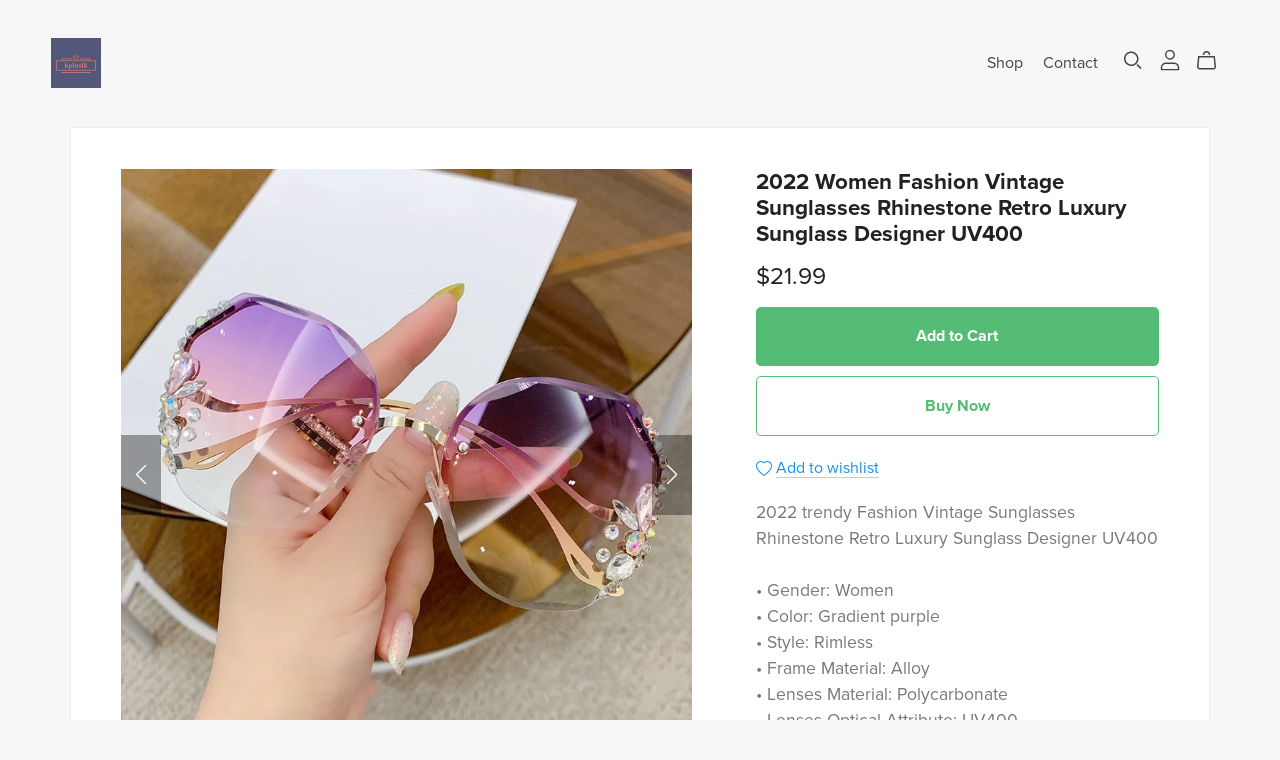

--- FILE ---
content_type: text/plain
request_url: https://www.google-analytics.com/j/collect?v=1&_v=j102&a=428499720&t=pageview&_s=1&dl=https%3A%2F%2Fpayhip.com%2Fb%2FPyMGh&ul=en-us%40posix&dt=2022%20Women%20Fashion%20Vintage%20Sunglasses%20Rhinestone%20Retro%20Luxury%20Sunglass%20Designer%20UV400%20-%20Payhip&sr=1280x720&vp=1280x720&_u=IEDAAEABAAAAACAAI~&jid=355448950&gjid=2092046089&cid=214622588.1769092698&tid=UA-187098463-3&_gid=289598838.1769092698&_r=1&_slc=1&z=1782724770
body_size: -826
content:
2,cG-0TK65WD8GW